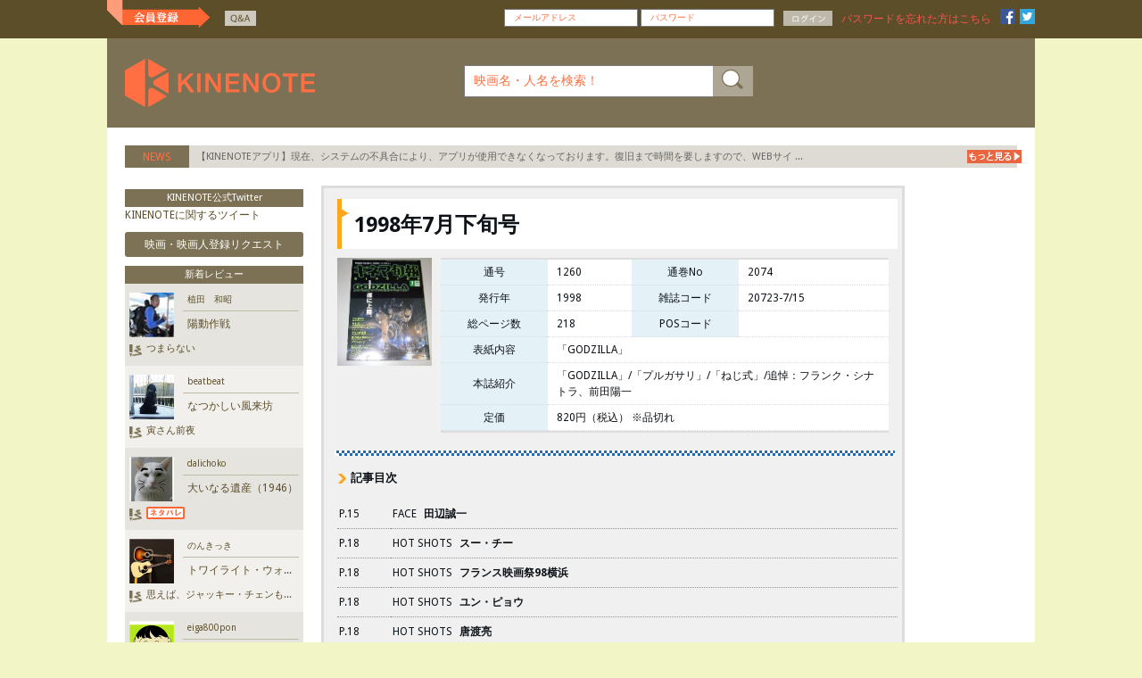

--- FILE ---
content_type: text/html; charset=utf-8
request_url: http://sp.kinenote.com/main/public/cinema/book.aspx?book_id=1244
body_size: 30917
content:



<!DOCTYPE html>
<html>
<head id="ctl00_ctl00_head_base" prefix="og: http://ogp.me/ns# fb: http://ogp.me/ns/fb# article: http://ogp.me/ns/article#"><meta http-equiv="X-UA-Compatible" content="IE=edge,chrome=1" /><title>
	1998年7月下旬号 - KINENOTE
</title><meta content="text/html; charset=utf-8" http-equiv="Content-Type" /><meta property="og:title" content="映画鑑賞記録サービス KINENOTE｜キネマ旬報社" /><meta property="og:type" content="website" /><meta name="twitter:card" content="summary" /><meta name="twitter:site" content="@KINENOTE" /><meta name="twitter:title" content="映画鑑賞記録サービス KINENOTE｜キネマ旬報社" /><meta name="twitter:description" content="キネマ旬報社が運営する映画鑑賞記録サービス。あなたの映画鑑賞記録を100点満点で評点しレビューを投稿出来る、とっても便利な映画ライフログツールです。" /><meta name="twitter:image" content="http://www.kinenote.com/main/images/kinenote_snslogo_white.png" /><meta name="twitter:creator" content="@KINENOTE" /><meta name="twitter:domain" content="www.kinenote.com" />
     <link rel="stylesheet" type="text/css" href="../../common/css/stylesheet.css" />
    
    <link rel="shortcut icon" href="../../common/img/icon/favicon.ico" />

    <script src="../../common/js/vendor/jquery-1.10.2.js" type="text/javascript"></script>
    <script src="../../js/reviewandwish.js" type="text/javascript"></script>
    <script src="../../common/js/vendor/jquery.easing.1.3.js" type="text/javascript"></script>
    <script src="../../common/js/vendor/jquery.ui.core.js" type="text/javascript"></script>
    <script src="../../common/js/vendor/jquery.ui.widget.js" type="text/javascript"></script>
    <script src="../../common/js/vendor/jquery.ui.accordion.js" type="text/javascript"></script>
    <script src="../../common/js/vendor/jquery.ui.tabs.js" type="text/javascript"></script>
    <script src="../../common/js/vendor/jquery.coda-slider-3.0.js" type="text/javascript"></script>
    <script src="../../common/js/vendor/jquery.poshytip.js" type="text/javascript"></script>
    <script src="../../common/js/vendor/jquery.ui.datepicker.js" type="text/javascript"></script>
	<script src="../../common/js/vendor/jquery.ui.datepicker2.js" type="text/javascript"></script>
	<script src="../../common/js/vendor/date.js" type="text/javascript"></script>
    <script src="../../common/js/vendor/jquery.mousewheel.js" type="text/javascript"></script>
    <script src="../../common/js/vendor/jquery.jscrollpane.js" type="text/javascript"></script>
    <script src="../../common/js/vendor/modernizr.custom.js" type="text/javascript"></script>
    <script src="../../common/js/vendor/jquery.bxslider.min.js" type="text/javascript"></script>
    <script src="../../common/js/vendor/jquery.bxslider.min2.js" type="text/javascript"></script>
     
    <script src="../../common/js/vendor/dropdowncontent.js" type="text/javascript"></script>
    <script src="../../common/js/vendor/jquery.reveal.js" type="text/javascript"></script>
    <script src="../../common/js/common.js" type="text/javascript"></script>
	<script src="../../common/js/vendor/key.js" type="text/javascript"></script>
    

<link rel="stylesheet" type="text/css" href="../../css/search.css" />



	<script type="text/javascript">
	
		var _gaq = _gaq || [];
		_gaq.push(['_setAccount', 'UA-26880062-1']);
		_gaq.push(['_trackPageview']);

		(function() {
			var ga = document.createElement('script'); ga.type = 'text/javascript'; ga.async = true;
			ga.src = ('https:' == document.location.protocol ? 'https://ssl' : 'http://www') + '.google-analytics.com/ga.js';
			var s = document.getElementsByTagName('script')[0]; s.parentNode.insertBefore(ga, s);
		})();
	
	</script>
</head>
<body style="position: relative;">
    <form name="aspnetForm" method="post" action="./book.aspx?book_id=1244" id="aspnetForm" class="aspForm">
<div>
<input type="hidden" name="__EVENTTARGET" id="__EVENTTARGET" value="" />
<input type="hidden" name="__EVENTARGUMENT" id="__EVENTARGUMENT" value="" />
<input type="hidden" name="__VIEWSTATE" id="__VIEWSTATE" value="/[base64]/nnIwJ5a+M5bGx55yMCeefs+W3neecjAnnpo/[base64]/5YWQ5bO255yMCeaylue4hOecjBUwAAnljJfmtbfpgZMJ6Z2S5qOu55yMCeWyqeaJi+ecjAnnp4vnlLDnnIwJ5a6u5Z+O55yMCeWxseW9ouecjAnnpo/[base64]/lsqHnnIwJ5L2Q6LOA55yMCemVt+W0juecjAnnhormnKznnIwJ5aSn5YiG55yMCeWuruW0juecjAzpub/[base64]/jgIzjga3jgZjlvI/[base64]/[base64]/jgrTjgrjjg6njgYxHT0RaSUxMQeOBq+eUn+OBvuOCjOWkieOCj+OBo+OBn+aXpWQCCQ9kFgYCAQ8WAh8DBQIyNmQCAw8WAh8DBRflt7vpoK3nibnpm4bjgIBHT0RaSUxMQWQCBQ8WAh8DBSzjgrPjgqTjg4TjgYzjgqbjg6/jgrXjga5VU0HniYhHT0RaSUxMQeOBoO+8gWQCCg9kFgYCAQ8WAh8DBQIyNmQCAw8WAh8DBRflt7vpoK3nibnpm4bjgIBHT0RaSUxMQWQCBQ8WAh8DBS/jg4/[base64]/[base64]/[base64]/[base64]/jgYRkAgUPFgIfAwUh5aSn5p6X5oGt5a2Q44CA44Kk44Oz44K/44OT44Ol44O8ZAIaD2QWBgIBDxYCHwMFAjY0ZAIDDxYCHwMFJ+S9nOWTgeeJuembhuOAgOmiqOOBruatjOOBjOiBtOOBjeOBn+OBhGQCBQ8WAh8DBSHoiqXlt53kv53lv5fjgIDjgqTjg7Pjgr/jg5Pjg6Xjg7xkAhsPZBYGAgEPFgIfAwUCNzFkAgMPFgIfAwUk6L+95oK844CA44OV44Op44Oz44Kv44O744K344OK44OI44OpZAIFDxYCHwNlZAIcD2QWBgIBDxYCHwMFAjcxZAIDDxYCHwMFJOi/veaCvOOAgOODleODqeODs+OCr+ODu+OCt+ODiuODiOODqWQCBQ8WAh8DZWQCHQ9kFgYCAQ8WAh8DBQI3NmQCAw8WAh8DBSHkvZzlk4Hnibnpm4bjgIDjgqLjg4rjgrnjgr/[base64]/[base64]/44OT44Ol44O8ZAIFDxYCHwMFGOOCouODiOODoOODu+OCqOOCtOODpOODs2QCJA9kFgYCAQ8WAh8DBQI5MGQCAw8WAh8DBSTjgrnjg5rjgrfjg6Pjg6vjg7vjgrvjg6zjgq/jgrfjg6fjg7NkAgUPFgIfAwUOWC3jg5XjgqHjgqTjg6tkAiUPZBYGAgEPFgIfAwUCOTJkAgMPFgIfAwUS44Kk44Oz44K/44OT44Ol44O8ZAIFDxYCHwMFDOWwj+ayouS7geW/[base64]/[base64]/[base64]/jg43jg5fjg4Hjg6Xjg7zjg7PjgIBpbuOAgOOBqeOBpOOBjeOBqeOBpOOBi+OCjGQCPA9kFgYCAQ8WAh8DBQI5OWQCAw8WAh8DBR1DT01JTkcgU09PTuOAkOaWsOS9nOe0ueS7i+OAkWQCBQ8WAh8DBQ/[base64]/[base64]/[base64]/jg7zjg6vjg4njg6zjg53jg7zjg4g5OGQCBQ8WAh8DBQRBU0lBZAJLD2QWBgIBDxYCHwMFAzEzOGQCAw8WAh8DBRrjg6/[base64]/[base64]/jgIFMRCZEVkQgR0FSREVOZAIFDxYCHwMFJ+ODn+OCt+OCp+ODq+ODu+ODqOODvOOCpOODs+OCv+ODk+ODpeODvGQCbw9kFgYCAQ8WAh8DBQMxODZkAgMPFgIfAwUVVklERU/jgIFMRCZEVkQgR0FSREVOZAIFDxYCHwMFGOWFrOmWi+S9nO+8huacquWFrOmWi+S9nGQCcA9kFgYCAQ8WAh8DBQMxODZkAgMPFgIfAwUVVklERU/jgIFMRCZEVkQgR0FSREVOZAIFDxYCHwMFGOOCouOCuOOCouOBruODlOODs+OCreODqmQCcQ9kFgYCAQ8WAh8DBQMxODZkAgMPFgIfAwUVVklERU/jgIFMRCZEVkQgR0FSREVOZAIFDxYCHwMFHu+8r++8tuOBk+OBoOOCj+OCiuODgeOCp+ODg+OCr2QCcg9kFgYCAQ8WAh8DBQMxODZkAgMPFgIfAwUVVklERU/[base64]/[base64]/bLTh1Cuzo=" />
</div>

<script type="text/javascript">
//<![CDATA[
var theForm = document.forms['aspnetForm'];
if (!theForm) {
    theForm = document.aspnetForm;
}
function __doPostBack(eventTarget, eventArgument) {
    if (!theForm.onsubmit || (theForm.onsubmit() != false)) {
        theForm.__EVENTTARGET.value = eventTarget;
        theForm.__EVENTARGUMENT.value = eventArgument;
        theForm.submit();
    }
}
//]]>
</script>


<script src="/main/WebResource.axd?d=QR_z7T8Dk5PlsP5MRsSH9uHDfK0n0EY3TWg4E926YB31MT_J4Mo413NnlEmSSh8AIPv1x6Jy8Wx0cqOgRCcQe4ARb4Y1&amp;t=637100518460000000" type="text/javascript"></script>


<script src="/main/ScriptResource.axd?d=teE_2arKj5QHp_XuDu_7QdIDcYVlEBgtTcyj5rWpB-89eNM1NEfjRvV1y4RfyRSLa_YwyJkxmnJts-WDG6c0hW-g8W4aqf8WTL5ST4K3n1jtYQ2N957sGLF5Q963nQgCkV0sHDK6sTu-W7C56u0_RzW-YjrUHg3TgfYJBQVFUFsl6KHc0&amp;t=ffffffff9a9577e8" type="text/javascript"></script>
<script type="text/javascript">
//<![CDATA[
if (typeof(Sys) === 'undefined') throw new Error('ASP.NET Ajax クライアント側フレームワークを読み込めませんでした。');
//]]>
</script>

<script src="/main/ScriptResource.axd?d=M_O218u34KsvqX4aPPU0XoGJTYftMvbvgokkA1lywF0Y7BBRbTsy-IX5FAPbLE0-CuMVgPby1-YZ1pFEZhMH1JOS0E72PUvLzlQt3i-BIGf7FE9KtoqvVQnu0ofFoDyHBilXNROTgy-FH0GVjzcZF0mK7TW11X9MAwVEq8UZD4_U6NYNO3vSYaJ7rtHF29YjwB8F7A2&amp;t=ffffffff9a9577e8" type="text/javascript"></script>
<div>

	<input type="hidden" name="__VIEWSTATEGENERATOR" id="__VIEWSTATEGENERATOR" value="4107B546" />
</div>
		<script type="text/javascript">
//<![CDATA[
Sys.WebForms.PageRequestManager._initialize('ctl00$ctl00$ScriptManager1', 'aspnetForm', [], [], [], 90, 'ctl00$ctl00');
//]]>
</script>

        <div id="login">
            
		<!--Login-->
		<div class="content">
			<span class="tooptip-icon floatL" title="" data-toggle="tooltip" href="javascript:void(0);"
				data-original-title="ui-icon-1501 (-10px -406px)"><a class="ui-icon-w109 ui-icon-1501 pT10 pL30 memberRegistration"
					href="../entry/"></a></span>
			<div class="search beforeLogin floatL">
				<ul>
					<li><a href="javascript:void(0);" class="MyFriendSearch">&nbsp;</a> </li>
					<li><a href="../contents/contact.aspx" class="btnQnA">Q&amp;A</a> </li>
					
				</ul>
			</div>
			<div class="loginForm">
				<div class="floatL">
					<input type="text" name="input_login_header" id="input_login_user_name" onclick="if(this.value==input_login_user_name_empty_text) this.value='';"
						onblur="if(this.value=='') this.value=input_login_user_name_empty_text;" class="field mT10" />
					
					<input type="text" class="field mT10" name="input_login_header" id="input_login_password"
						value="パスワード" onclick="this.value='';" onfocus="if (this.value == input_login_password_empty_text) {this.value = ''; setAttribute('type', 'password');}"
						onblur="if (this.value == '') {this.value = input_login_password_empty_text;setAttribute('type', 'text');}" />
					<input type="button" value="ログイン" class="btnSearch login" id="btn_login_on_header" />
				</div>
				<p class="forgot_pass">
					
					<a href="javascript:void(0);" id="common_show_box_redmind_password">パスワードを忘れた方はこちら</a></p>
				<div class="pT5 floatL">
					
					<a id="ctl00_ctl00_glogin_info_facebook" class="tooptip-icon floatL pT5 mR5 mL5" data-original-title="ui-icon-202 (-35px -35px)" title="facebookでログイン" data-toggle="tooltip" href="javascript:__doPostBack(&#39;ctl00$ctl00$glogin_info$facebook&#39;,&#39;&#39;)">
                    <span class="ui-icon-17 ui-icon-202"></span>
					</a>
					<a id="ctl00_ctl00_glogin_info_twitter" class="tooptip-icon floatL pT5" data-original-title="ui-icon-201 (-10px -35px)" title="twitterでログイン" data-toggle="tooltip" href="javascript:__doPostBack(&#39;ctl00$ctl00$glogin_info$twitter&#39;,&#39;&#39;)">
                    <span class="ui-icon-17 ui-icon-201"></span>
					</a>
					
				</div>
			</div>
		</div>
	
<!-- diaglog error -->

<div class="reveal-modal large" id="common_box_show_error">
	<div class="modal">
		<div class="modal__header">
			<h2>
				KINENOTE</h2>
			<a href="javascript:void(0);" class="modal__close"><span class="ui-icon-15 ui-icon-109">
			</span></a>
		</div>
		<div class="modal__content" style="text-align: center;">
			<label id="common_show_message_error" title="">
				メールアドレスの入力形式が誤っています。</label>
			<input type="button" value="戻る" class="button-oldOlive_L " id="Button1" onclick="javascript: $('.modal__close').click();" />
		</div>
	</div>
</div>
<script type="text/javascript">
	var input_login_user_name_empty_text = "メールアドレス";
	var input_login_password_empty_text = "パスワード";
	$("input[id='input_login_user_name']").val(input_login_user_name_empty_text);
	$("input[id='input_login_password']").val(input_login_password_empty_text);
	$("input[name='input_login_header']").keypress(function (event) {
		if (event.which == 13) {
			event.preventDefault();
			$("#btn_login_on_header").click();
			return false;
		}
	});
	String.prototype.endsWith = function (suffix) {
		return this.indexOf(suffix, this.length - suffix.length) !== -1;
	};
	$("#btn_login_on_header").click(function () {
		if ($.trim($("#input_login_user_name").val()) == "" || $.trim($("#input_login_password").val()) == "") {
			return false;
		}
		if ($.trim($("#input_login_user_name").val()) == input_login_user_name_empty_text || $.trim($("#input_login_password").val()) == input_login_password_empty_text) {
			return false;
		}
		var $that = $(this);
		if ($that.data("ajax") == true) {
			return false;
		}
		$.ajax({
			url: newReturnLocationpath() + "public/entry/onlogin.aspx",
			data: {
				user_name: $("#input_login_user_name").val(),
				password: $("#input_login_password").val()
			},
			dataType: "text",
			type: "GET",
			timeout: base_ajax_time_out,
			beforeSend: function (xhr) {
				$that.createIndicator().data("ajax", true); //2重送信回避のためdisableに
			},
			success: function (data, status, xhr) {
				if (data.toLowerCase().substring(0, 4) == "true") {
					if (window.location.href.endsWith("#")) {
						window.location.href = window.location.href.replaceAll("#", "");
					}
					else {
						var arr = window.location.href.split("#");
						if (arr.length > 1) {
							window.location.href = window.location.href.replaceAll("#" + arr[1], "");
						}
						else {
							window.location.href = window.location.href;
						}
					}
				}
				else {
					$("#common_show_message_error").html("ログインIDまたはパスワードが誤っています。");
					openBoxModal("#common_box_show_error");
				}
				$that.data("ajax", false)
						.find(".indicator").remove();
			},
			error: function (xhr, textStatus, errorThrown) {
				$that.data("ajax", false).find(".indicator").remove();
				if (textStatus === "timeout") {
					alert(base_ajax_time_out_message);
					return;
				}
				window.location.href = base_url_system_error;
			}
		});
		return false;
	});

	function common_header_do_logout(that) {
		var $that = $(this);
		if ($that.data("ajax") == true) {
			return false;
		}
		$.ajax({
			url: newReturnLocationpath() + "public/entry/onlogout.aspx",
			data: {},
			dataType: "text",
			type: "GET",
			timeout: base_ajax_time_out,
			beforeSend: function (xhr) {
				$that.data("ajax", true); //2重送信回避のためdisableに
			},
			success: function (data, status, xhr) {
				window.location.href = newReturnLocationpath() + "public/home/";
				$that.data("ajax", false);
			},
			error: function (xhr, textStatus, errorThrown) {
				$that.data("ajax", false);
				if (textStatus === "timeout") {
					alert(base_ajax_time_out_message);
					return;
				}
				window.location.href = base_url_system_error;
			}
		});
	}
</script>
<div id="PM020">
	<div id="common_box_search_friend" class="reveal-modal xlarge">
		

<div>
	<div class="modal__header"><h2 class="heading-bar primary fz14">友だち検索</h2><a href="javascript:void(0);" class="modal__close"><span class="ui-icon-15 ui-icon-109"></span></a></div>
	<div class="searchContent pB30">
		<table class="list_inner">
        	<tr>
            	<th><label>ニックネーム</label></th>
          		<td><input type="text" name="keywords" id="tb_nick_name" value="" /></td>
            </tr>
			<tr>
				  <th><label>本名</label></th>
				  <td><input type="text" name="keywords" id="tb_real_name" value="" /></td>
			</tr>
			<tr>
				<th><label>性別</label></th>
				<td>
					<input type="checkbox" name="keywords" id="male" value="" />&nbsp;男性&nbsp;&nbsp;&nbsp;&nbsp;
					<input type="checkbox" name="keywords" id="female" value="" />&nbsp;女性
				</td>
			</tr>
			<tr>
				<th><label>地域</label></th>
				<td>
					<select name="ctl00$ctl00$glogin_info$search_friend_uc$cbo_region" id="ctl00_ctl00_glogin_info_search_friend_uc_cbo_region" name="keywords">
	<option value="">－</option>
	<option value="北海道">北海道</option>
	<option value="青森県">青森県</option>
	<option value="岩手県">岩手県</option>
	<option value="秋田県">秋田県</option>
	<option value="宮城県">宮城県</option>
	<option value="山形県">山形県</option>
	<option value="福島県">福島県</option>
	<option value="茨城県">茨城県</option>
	<option value="栃木県">栃木県</option>
	<option value="群馬県">群馬県</option>
	<option value="埼玉県">埼玉県</option>
	<option value="千葉県">千葉県</option>
	<option value="東京都">東京都</option>
	<option value="神奈川県">神奈川県</option>
	<option value="新潟県">新潟県</option>
	<option value="富山県">富山県</option>
	<option value="石川県">石川県</option>
	<option value="福井県">福井県</option>
	<option value="山梨県">山梨県</option>
	<option value="長野県">長野県</option>
	<option value="岐阜県">岐阜県</option>
	<option value="静岡県">静岡県</option>
	<option value="愛知県">愛知県</option>
	<option value="三重県">三重県</option>
	<option value="滋賀県">滋賀県</option>
	<option value="京都府">京都府</option>
	<option value="大阪府">大阪府</option>
	<option value="兵庫県">兵庫県</option>
	<option value="奈良県">奈良県</option>
	<option value="和歌山県">和歌山県</option>
	<option value="鳥取県">鳥取県</option>
	<option value="島根県">島根県</option>
	<option value="岡山県">岡山県</option>
	<option value="広島県">広島県</option>
	<option value="山口県">山口県</option>
	<option value="徳島県">徳島県</option>
	<option value="香川県">香川県</option>
	<option value="愛媛県">愛媛県</option>
	<option value="高知県">高知県</option>
	<option value="福岡県">福岡県</option>
	<option value="佐賀県">佐賀県</option>
	<option value="長崎県">長崎県</option>
	<option value="熊本県">熊本県</option>
	<option value="大分県">大分県</option>
	<option value="宮崎県">宮崎県</option>
	<option value="鹿児島県">鹿児島県</option>
	<option value="沖縄県">沖縄県</option>

</select>
				</td>
			</tr>
			<tr>
				<th><label>年齢</label></th>
				<td><input type="text" name="keywords" id="tb_age" value="" maxlength="3" /></td>
			</tr>
			<tr>
				<th><label>メールアドレス</label></th>
				<td><input type="text" name="keywords" id="tb_email" value="" /></td>
			</tr>
		</table>
		<p class="taC mT20">
			※各情報を公開しているユーザーの方のみ検索可能です。
		</p>
		<div class="taC mT20 pL50">
			<input type="button" class="btn_medium_oldOlive white fz17 taC button mL30" id="btn_search_box_search_friend" value="検索" />
		</div>
	</div>
</div>

<script type="text/javascript">
	$("#btn_close_box_search_friend").click(function () {
		$('.modal__close').click();
	});
	
	$("div#common_box_search_friend input,select").keyup(function (e) {
		if (e.keyCode == 13) {
			var $that = $('div#common_box_search_friend');
			$that.data("page_index", 1);
			$that.data("sort", 0);
			$("#ul_show_result_search_friend > div > div").html("");
			$that.postDataToSearchFriend(false);
		}
	});
	
	$("#tb_age").keydown(function (e) {
		if (e.shiftKey || e.ctrlKey || e.altKey) {		// if shift, ctrl or alt keys held down 
			e.preventDefault(); 						// Prevent character input 
		} else {
			var n = e.keyCode;
			if (!((n == 8)							// backspace 
					|| (n == 46)					// delete 
					|| (n >= 35 && n <= 40)			// arrow keys/home/end 
					|| (n >= 48 && n <= 57)			// numbers on keyboard 
					|| (n >= 96 && n <= 105)))		// number on keypad 
			{
				e.preventDefault(); 				// Prevent character input 
			}
		}
	});
	
	function clearSearchFriend() {
		$('#male').removeProp('checked');
		$('#female').removeProp('checked');
		$('#ctl00_ctl00_glogin_info_search_friend_uc_cbo_region').val('');
	}
	
	//$('#male').click(function () {
	//	if ($(this).is(":checked")) {
	//		$('#female').attr("checked", false);
	//	}
	//});

	//$('#female').click(function () {
	//	if ($(this).is(":checked")) {
	//		$('#male').attr("checked", false);
	//	}
	//});

	$.fn.extend({
		createFriendAjaxIndicator: function () {
			var img = $(this);
			var indicator = $("<span>").addClass("indicator").css({
				width: img.width(),
				height: img.height(),
				backgroundColor: "#ffffff",
				opacity: 0.3,
				display: "block",
				position: "absolute",
				top: 0,
				left: 0
			}).append($("<img>", {
				src: "../../images/indicator.white.gif"
			}).css({
				position: "absolute",
				top: img.height() / 2 - 8,
				left: img.width() / 2 - 8
			}));
			return $(this).append(indicator);
		},
		postDataToSearchFriend: function (isAutoLoad) {
			var $that = $(this);
			if ($that.data("ajax") == true) {
				return;
			}
			
			var age = $('#tb_age').val();
			var nickname = $('#tb_nick_name').val();
			var realname = $('#tb_real_name').val();
			var region = $('#ctl00_ctl00_glogin_info_search_friend_uc_cbo_region').val();
			var email = $('#tb_email').val();
			var gender = "";
			if ($('#male').is(":checked")) {
				gender = "男性";
			} else if ($('#female').is(":checked")) {
				gender = "女性";
			}
			if ($('#male').is(":checked") && $('#female').is(":checked")) {
				gender = "All";
			}
			var data = "{'page': " + $that.data("page_index") + ", 'sort': " + $that.data("sort")
						+ ", 'nickname': '" + nickname + "', 'realname': '" + realname
						+ "', 'region': '" + region + "', 'age': '" + $('#tb_age').val() + "', 'gender': '"
						+ gender + "', 'email': '" + $('#tb_email').val() + "'}";
			
			$.ajax({
				url: "../../public/search/search_friend.aspx/GetData",
				data: data,
				type: "POST",
				contentType: "application/json; charset=utf-8",
				dataType: "json",
				timeout: base_ajax_time_out,
				beforeSend: function (xhr) {
					$that.createFriendAjaxIndicator().data("ajax", true);
				},
				success: function (data, status, xhr) {
					if (data.d != null) {
						$("#ul_show_result_search_friend").next().val($that.data("page_index"));
						if (isAutoLoad == false) {
							if (age == "" && nickname == "" && realname == "" && region == "" && gender == "" && email == "") {
								//var api = $('.pm021_ul_show_result_search_friend').data('jsp');
								//api.destroy();
								var message = "<li>一つ以上の項目を入力してください。</li>";
								$("#ul_show_result_search_friend").removeClass("block-Scroll");
								$("#ul_show_result_search_friend").css("height", "38px");
								$("#ul_show_result_search_friend").css("text-align", "center");
								$("#ul_show_result_search_friend").html(message);
								//var a = $("#ul_show_result_search_friend > div > div");
							} else if (data.d.html.length == 0) {
								//var api = $('.pm021_ul_show_result_search_friend').data('jsp');
								//api.destroy();
								var message = "<li>該当するユーザーはありません。</li>";
								$("#ul_show_result_search_friend").removeClass("block-Scroll");
								$("#ul_show_result_search_friend").css("height", "35px");
								$("#ul_show_result_search_friend").css("text-align", "center");
								$("#ul_show_result_search_friend").html(message);
								//var a = $("#ul_show_result_search_friend > div > div");
							} else if (data.d.count > 50) {
								//var api = $('.pm021_ul_show_result_search_friend').data('jsp');
								//api.destroy();
								var message = "<li>検索結果が多数あります　検索条件を追加してください。</li>";
								$("#ul_show_result_search_friend").removeClass("block-Scroll");
								$("#ul_show_result_search_friend").css("height", "38px");
								$("#ul_show_result_search_friend").css("text-align", "center");
								$("#ul_show_result_search_friend").html(message);
								//var a = $("#ul_show_result_search_friend > div > div");
							} else {
								var api = $('.pm021_ul_show_result_search_friend').data('jsp');
								api.destroy();
								$("#ul_show_result_search_friend").addClass("block-Scroll");
								$("#ul_show_result_search_friend").css("height", "");
								$("#ul_show_result_search_friend").css("text-align", "");
								if ($("#ul_show_result_search_friend > div > div").length > 0) {
									$("#ul_show_result_search_friend > div > div").html(data.d.html);
								} else {
									$("#ul_show_result_search_friend").html(data.d.html);
								}
								$("#span_show_count_search_friend").html("(" + data.d.count + " 件)");
							}
							$('.modal__close').click();
							openBoxModal("#common_box_result_search_friend");
						} else {
							$("#ul_show_result_search_friend > div > div").append(data.d.html);
							//$("#span_show_count_search_friend").html("(" + data.d.count + " 件)");
						}
						if (data.d.html.length > 0) {
							UpdateSearchFriendJScrollPane();
						}
					} else {
						$("#common_show_message_error").html("画面情報の有効期限がきれた可能性があります。");
						$('.modal__close').click();
						openBoxModal("#common_box_show_error");
					}
					$that.data("ajax", false);
					$that.find(".indicator").remove();
				},
				error: function (xhr) {
					$that.data("ajax", false).find(".indicator").remove();
					if (textStatus == "timeout") {
						alert(base_ajax_time_out_message);
						return;
					}
					window.location.href = base_url_system_error;
				}
			});
		}
	});

	$("#btn_search_box_search_friend").click(function () {
		var $that = $('div#common_box_search_friend');
		$that.data("page_index", 1);
		$that.data("sort", 0);
		$("#ul_show_result_search_friend > div > div").html("");
		$that.postDataToSearchFriend(false);
	});

	function UpdateSearchFriendJScrollPane() {
		$('.pm021_ul_show_result_search_friend').jScrollPane({
			showArrows: true,
			verticalDragMinHeight: 40,
			verticalDragMaxHeight: 40,
			horizontalDragMinWidth: 23,
			horizontalDragMaxWidth: 23
		}).bind('jsp-scroll-y', function (event, scrollPositionY, isAtTop, isAtBottom) {
			$(this).trigger('scroll');
			var $that = $(this);
			var api = $that.data('jsp');
			if (($that.outerHeight() + scrollPositionY) >= (api.getContentHeight() - base_height_auto_load)) {
				$that.data("sort", 0);
				var current_page_index = parseInt($that.next().val());
				$that.data("page_index", current_page_index + 1);
				$that.postDataToSearchFriend(true);
			}
		});
	}
</script>
	</div>
	<!--Begin dialog renew-->
	<!--Begin dialog renew-->
	<div id="dialogremind" class="reveal-modal" style="width: 754px; margin-left: -20%;">
		<div class="modal resetPass">
			<div class="modal__header">
				<h2 class="heading-bar primary fz14 taC">
					パスワード再設定</h2>
				<a href="Javascript:void(0);" class="modal__close"><span class="ui-icon-15 ui-icon-109">
				</span></a>
			</div>
			<div class="modal__content">
				<div class="forgotPassContent">
					<p class="pB30 taC">
						メールアドレスをご入力ください。<br />
						入力されたメールアドレス宛にパスワードの再設定のお知らせメールが送信されます。</p>
					<fieldset class="mL50">
						<label>
							メールアドレス<img src="../../images/require.png" alt="必須" /></label>
						<input name="ctl00$ctl00$glogin_info$email" type="text" id="email" />
					</fieldset>
					<div id="err_cont" class="taC" style="display: none;">
						<span style="color: Red">メールアドレスの入力形式が誤っています</span>
					</div>
					<div class="taC mT30">
						<button type="button" class="btn_medium_oldOlive white fz17 mB20 taC button" id="showbox_remindemail">
							送信</button>
					</div>
				</div>
			</div>
		</div>
	</div>
	<div id="showreview" class="reveal-modal" style="width: 754px; margin-left: -20%;">
		<div class="modal resetPass">
			<div class="modal__header">
				<h2 class="heading-bar primary fz14 taC">
					パスワード再設定</h2>
				<a href="Javascript:void(0);" class="modal__close"><span class="ui-icon-15 ui-icon-109">
				</span></a>
			</div>
			<div class="modal__content">
				<div class="forgotPassContent">
					<p class="pB10 taC">
						パスワードを再設定いただくためのお知らせメールをお送りしております。</p>
					<p class="taC">
						メールをご覧いただきましてパスワードの再設定を行ってください。<br />
						本設定は72時間以内にお願い致します。</p>
					<div class="taC mT30">
						<button id="btnCloseTop_remindemailentry" type="button" class="btn_medium_oldOlive white fz17 mB20 taC button">
							TOPへ戻る</button>
					</div>
				</div>
			</div>
		</div>
	</div>
	<div id="light_box_sys_error" class="reveal-modal lightbox780 PM061 error" style="padding: 0;
		width: 754px; margin-left: -20%;">
		<div class="modal contact_input">
			<div class="modal__header">
				<h2 class="heading-bar primary fz14 mB10">
					KINENOTE</h2>
				<a href="Javascript:void(0);" class="modal__close"><span class="ui-icon-15 ui-icon-109">
				</span></a>
			</div>
			<div class="modal__content">
				<div class="form_inner">
					<p class="warning">
					</p>
					<p class="process">
						<button type="button" class="btn_medium_oldOlive white fz12 taC pT10 pB10 w150 bor_none"
							id="close_sys_error" name="process">
							戻る</button></p>
					<!--/ class form_inner-->
				</div>
			</div>
			<!--/ class contact_input-->
		</div>
		<!--/ class contact-->
	</div>
</div>
<div class="PM021">
	<div id="common_box_result_search_friend" class="reveal-modal xlarge">
		<div class="modal">
			<div class="modal__header">
				<h2 class="heading-bar primary fz14 taCenter">
					友だち検索結果 <span id="span_show_count_search_friend"></span>
				</h2>
				<a href="Javascript:void(0);" class="modal__close"><span class="ui-icon-15 ui-icon-109">
				</span></a>
			</div>
			<div class="list_pm021">
				<div id="movie">
					<div id="movie-review">
						<div class="cont-review">
							<ul class="block-Scroll scroll-pane pm021_ul_show_result_search_friend" id="ul_show_result_search_friend">
							</ul>
							<input type="hidden" value="1" />
						</div>
					</div>
				</div>
				<p class="taC mT15">
					<a class="btn_medium_oldOlive white fz12  mB20 taC w92" href="" onclick="javascript:$('.modal__close').click(); return false;">
						戻る </a>
				</p>
			</div>
		</div>
	</div>
</div>
<!-- ad -->
<script type="text/javascript" src="http://sh.adingo.jp/?G=1000008434&guid=ON"></script>
<!-- search friend -->
<script type="text/javascript">
	var search_friend_empty_text = "友だち検索";
	$(".MyFriendSearch").click(function (event) {
		$("#tb_nick_name").focus();
		clearSearchFriend();
		openBoxModal("#common_box_search_friend");
		$("#PM020").find("input[name='keywords']").val("");
	});

	$("#PM020").find("input[name='keywords']").keypress(function (event) {
		if (event.which == 13) {
			return false;
		}
	});
</script>
<script type="text/javascript">
	$(function () {

		// Call Single
		$("#common_show_box_redmind_password").click(function (e) {
			e.preventDefault();
			ShowHideErr(false, ''); //hide tag div error content
			$("#email").val('');
			openBoxModal("#dialogremind");
		});


		//Tientx - Modify show lightbox remid password
		$("#email").keypress(function (event) {
			if (event.which == 13) {
				event.preventDefault();
				$("#showbox_remindemail").click();
				return false;
			}
		});

		//sending request to server by ajax
		$("#showbox_remindemail").click(function () {

			var email = $("#email").val();

			var data = "{'email': '" + email + "'}";
			$.ajax({
				url: newReturnLocationpath() + 'public/entry/index.aspx/FirstPostData',
				type: 'post',
				contentType: "application/json; charset=utf-8",
				dataType: 'json',
				data: data,
				async: true,
				cache: false,
				timeout: base_ajax_time_out,
				success: function (data) {
					var arr = (data.d).split("#");
					if (arr[0] == '1') {
						//$("#dialogremind").find(".modal__close").click();
						CloseLightBox($("#dialogremind"));
						openBoxModal("#showreview");
						//$("#dialogremind").hide();

					}
					// Error
					else {
						if (arr[0] == '2') {
							$("#light_box_sys_error .warning").html(arr[1]);
							CloseLightBox($("#dialogremind"));
							openBoxModal("#light_box_sys_error");
						} else {
							CloseLightBox($("#dialogremind"));
							ShowHideErr(true, arr[1]); //hide tag div error content
							window.location.href = base_url_system_error;
							//$("#<= msg_error.ClientID ").val(data.d);
							//$("#dialog-error").dialog("open");
						}
					}
				},
				error: function (xhr, textStatus, errorThrown) {
					if (textStatus === "timeout") {
						alert(base_ajax_time_out_message);
						return;
					}
					window.location.href = base_url_system_error;
				}
			});
		});


		// topbutton clicked
		$("#btnCloseTop_remindemailentry").click(function () {

			ShowHideErr(false, ''); //hide tag div error content
			CloseLightBox($("#showreview"));
			window.location.href = '../home/index.aspx';
		});

		function CloseLightBox(lighbox_selector) {
			$(lighbox_selector).find(".modal__close").click();
		}

		$("#close_sys_error").click(function () {
			CloseLightBox($("#light_box_sys_error"));
		});

		//show hide error message on remind email form
		function ShowHideErr(is_show, err_cont) {
			if (is_show) {
				$("#dialogremind").find("#err_cont").find("span").html(err_cont);
				$("#dialogremind").find("#err_cont").show(); //hide tag div error content
			} else {
				$("#dialogremind").find("#err_cont").find("span").html('');
				$("#dialogremind").find("#err_cont").css("display", "none"); //hide tag div error content
			}
		}


	});
    
</script>
<script type="text/javascript">

	function check_email(val) {
		if (!val.match(/\S+@\S+\.\S+/)) {
			// do something
			return false;
		}
		if (val.indexOf(' ') != -1 || val.indexOf('..') != -1) {
			// do something
			return false;
		}
		return true;
	}
	function createAjaxIndicator($that) {
		var img = $that.parents(".mB10");
		var indicator = $("<span>").addClass("indicator").css({
			width: img.width(),
			height: img.height(),
			backgroundColor: "#ffffff",
			opacity: 0.3,
			display: "block",
			top: 160,
			left: 0,
			position: "absolute"
		}).append($("<img>", {
			src: newReturnLocationpath() + "images/indicator.white.gif"
		}).css({
			top: img.height() / 2 - 8,
			left: img.width() / 2 - 8,
			position: "absolute"
		}));
		return img.append(indicator);
	}


</script>

        </div>
        <div id="wapper">
			
            
            



            

<div id="header">
	<h1 id="ctl00_ctl00_gheader_h1_header" class="headerText"></h1>
	<div class="clearfix">
		<div class="logo">
			<a href="../home/"><img src="../../common/img/logo/kinenote_logo.png" alt="" /></a> 
		</div>
		<div class="search">
			<span id="search_back">
				<input type="text" id="intput_search_header" name="intput_search_header" value="" onfocus="if (this.value == search_all_empty_text) {this.value = '';}" onblur="if (this.value == '') {this.value = search_all_empty_text;}" />
			</span>
			<a href="javascript:void(0);" class="icon-search" id="btn_search_header">
			</a>
    	</div>
		
            
            <!--<div id="owabi_banner"><a href="http://bit.ly/1kpwePp" target="_blank"><img src="/main/images/owabi_banner.jpg" alt="KINENOTEからのお詫び"></a></div>-->
            
	</div>
	
</div>

			<div class="reveal-modal xlarge" id="common_header_show_box_key">
					<div class="modal">
						<div class="modal__header">
							<h2 class="heading-bar primary fz14" id="aspnetForm-title">最新公開映画評点ランキング</h2>
							<a class="modal__close" href="javascript:void(0);">
								<span class="ui-icon-15 ui-icon-109"></span>
							</a>
							<p style="text-align:center;"><img  src="" alt="最新公開映画評点ランキング" id="aspnetForm-img" /></p>
						</div>
					</div>
			</div>

<!-- search movie and search person -->
<script type="text/javascript">
	var search_all_empty_text = "映画名・人名を検索！";
	var string_input_error = "　、。，．・：；？！゛゜´｀¨＾￣＿ヽ〇ー―‐／＼～∥｜…‥‘’“”（）〔〕［］｛｝〈〉《》「」『』【】＋－±×÷＝≠＜＞≦≧∞∴♂♀°′″℃￥＄￠￡％＃＆＊＠§☆★○●◎◇◆□■△▲▽▼※〒→←↑↓〓∈∋⊆⊇⊂⊃∪∩∧∨￢⇒⇔∠⊥⌒∂∇≡≒≪≫√∽∝∵∫∬‰♯♭♪†‡¶◯─│┌┐└├┬┤┴┼━┃┏┓┛┗┣┳┫┻╋┠┯┨┷┿┝┰┥┸╂｡｢｣ ､･〝〟()@\\?*!\"#$%&'=~,.[];:^-/_+";
	$("input[name='intput_search_header']").val(search_all_empty_text);
	$("input[name='intput_search_header']").keypress(function (event) {
		if (event.which == 13) {
			event.preventDefault();
			$("#btn_search_header").click();
			return false;
		}
	});
	$("input[name='intput_search_header']").keyup(function (event) {
		//		var str = this.value;
		//		for (var i = 0; i < str.length; i++) {
		//			if (string_input_error.indexOf(str[i]) != -1) {
		//				this.value = this.value.replaceAll(str[i], "");
		//			}
		//		}
		if (string_input_error.indexOf(this.value[0]) != -1) {
			this.value = this.value.replaceAll(this.value[0], "");
		}
	});

	$("#btn_search_header").click(function () {
		$that = $(this);
		if ($.trim($("#intput_search_header").val()) == "" || $.trim($("#intput_search_header").val()) == search_all_empty_text) {
			return;
		}
		var inpurt_search = encodeURIComponent($("#intput_search_header").val());
		window.location.href = newReturnLocationpath() + "public/cinema/search_result.aspx?key_search=" + inpurt_search;
	});

	$.fn.extend({
		createAjaxIndicator: function (height_add) {
			var img = $(this);
			var indicator = $("<span>").addClass("indicator").css({
				width: img.width(),
				height: img.height(),
				backgroundColor: "#ffffff",
				opacity: 0.3,
				display: "block",
				position: "absolute",
				top: 0,
				left: 0
			}).append($("<img>", {
				src: newReturnLocationpath() + "images/indicator.white.gif"
			}).css({
				position: "absolute",
				top: img.height() / 2 - 8,
				left: img.width() / 2 - 8
			}));
			return $(this).append(indicator);
		}
	});
</script>


            
	

            <div id="container">
                
	
<div id="news">
	<span class="title">NEWS</span>
	<div class="news-article" id="news_show_first_content">
		
	</div>
	
	<a href="javascript:void(0);" id="showCmsInfo" onclick="javascript:do_show_box_news(this);return false;">
		<img src="../../common/img/more.png" alt="" class="more" /></a>
</div>
<!-- content lighBox-->

<div id="notive_M011" class="reveal-modal medium" style="left: 30%!important">
	<div class="modal">
		<div class="modal__header"><h2>お知らせ</h2> <a href="javascript:void(0);" class="modal__close"><span class="ui-icon-15 ui-icon-109"></span></a></div>
			<div id="div_show_list_news_in_box" class="modal__content noticeContent pB30 scroll-panel block-Scroll" style="height:400px">
			</div>
	</div>
</div>


<script type="text/javascript">
	function do_show_box_news(that) {
		openBoxModal("#notive_M011");
	}

//	$(document).ready(function () {
		var data = "";
		loading_ajax_get("../../contents/view_parts/news.ashx", data,
			function () {
			},
			function (data) {
				var obj = jQuery.parseJSON(data)
				$("#news_show_first_content").html(obj.html);
//				$('#slider_news').bxSlider({
//					controls: false,
//					pager: false,
//					slideWidth: 870,
//					speed: 40000,
//					ticker: true
//				});
				$("#div_show_list_news_in_box").html(obj.html_box);
				scrollerElement(".noticeContent");
			}
		);
//	});
</script>

	<div id="all_Content">
		<!-- Left side -->
		<div id="leftSide">
			
<!--
<div class="tw_widget_newcinema">
<p>新作登録のお知らせ</p>
<a class="twitter-timeline" href="https://twitter.com/hashtag/%E6%96%B0%E4%BD%9C%E7%99%BB%E9%8C%B2%2Bfrom%3AKINENOTE" data-widget-id="732833166990409728" height="240" lang="ja" data-chrome="noheader nofooter">新作登録のお知らせ</a>
<script>!function(d,s,id){var js,fjs=d.getElementsByTagName(s)[0],p=/^http:/.test(d.location)?'http':'https';if(!d.getElementById(id)){js=d.createElement(s);js.id=id;js.src=p+"://platform.twitter.com/widgets.js";fjs.parentNode.insertBefore(js,fjs);}}(document,"script","twitter-wjs");</script>
</div>
-->
<div class="tw_widget_kinenote">
<p>KINENOTE公式Twitter</p>
<a class="twitter-timeline"  href="https://twitter.com/search?q=%23kinenote%20OR%20%23%E3%82%AD%E3%83%8D%E3%83%8E%E3%83%BC%E3%83%88%20OR%20from%3AKINENOTE%20lang%3Aja" charset="utf-8" data-widget-id="671892910170767360" height="350" lang="ja" data-chrome="noheader nofooter">KINENOTEに関するツイート</a>
            <script>!function(d,s,id){var js,fjs=d.getElementsByTagName(s)[0],p=/^http:/.test(d.location)?'http':'https';if(!d.getElementById(id)){js=d.createElement(s);js.id=id;js.src=p+"://platform.twitter.com/widgets.js";fjs.parentNode.insertBefore(js,fjs);}}(document,"script","twitter-wjs");</script>
</div>


<p class="LbuttonLink"><a href="https://fs221.xbit.jp/t337/form2/">映画・映画人登録リクエスト</a></p>
<!-- Revew timeline -->
<div class="block mT10 w200" style="display: none;">
	<div class="title2">新着レビュー</div>
	<ul class="timeline" id="show_review_timeline">
	</ul>
	
</div>

<div id="show_top_search_ranking">
</div>

<div id="bannerAdv" class="mT20" style="display: none;">
	<ul>
		
		<li>
			<!-- Fluct ユニット名「KINENOTE：200×200_右上」 -->
			
			
			
			<!-- Fluct グループ名「KINENOTE：ALL」 -->
			<script type="text/javascript" src="http://sh.adingo.jp/?G=1000008434&guid=ON"></script>

			<!-- Fluct ユニット名「KINENOTE：200×200_右上」 -->
			<script type="text/javascript">
			//<![CDATA[
				if (typeof (adingoFluct) != "undefined") adingoFluct.showAd('1000011785');
			//]]>
			</script>
		</li>
	</ul>
</div>

<div id="show_kinenote_data" style="display: none;">
	
</div>

<span class="indicator" style="width: 200px; height: 30px; background-color: rgb(255, 255, 255); opacity: 0.3; position: relative; left: 0px; top: 0px; display: block;">
	<img src="../../images/indicator.white.gif" style="position: absolute; top: 10px; left: 92px;">
</span>

<script type="text/javascript">
	//	$(document).ready(function () {
	var data = "";
	loading_ajax_get("../../contents/view_parts/left_menu/top3_ranking.ashx", data,
		function () {

		},
		function (data) {
			$("#slider_top_3_ranking").html(data);
			$('#slider_top_3_ranking').parents("div.bg_lightSmoke").show();
			//				$('#slider_top_3_ranking').codaSlider({
			//					autoSlide: true,
			//					autoSlideInterval: 5000
			//				});

			var top3Slider = $('#slider_top_3_ranking').bxSlider({
				auto: true,
				controls: true,
				pager: false,
				pause: 5000
			});

			var obj = $('#slider_top_3_ranking').parent(".bx-viewport").next().find(".bx-next");
			obj.on('mouseenter', function () { top3Slider.stopAuto(); })
			obj.on('mouseleave', function () { top3Slider.startAuto(); });
		}
	);

	loading_ajax_get("../../contents/view_parts/left_menu/review_time_line.ashx", data,
		function () { },
		function (data) {
			$("#show_review_timeline").html(data);
			$("#show_review_timeline").parents("div.block").show();
		}
	);

	loading_ajax("../../contents/view_parts/UCRequest.aspx/get_data_html_top_search_ranking", data,
		function () {

		},
		function (data) {
			$("#show_top_search_ranking").html(data.d.html);
			$('#movie-scroller').bxSlider({
				mode: 'vertical',
				auto: true,
				pager: false,
				controls: false,
				minSlides: 5,
				maxSlides: 5,
				speed: 2000,
				pause: 8000
			});

			$('#movie-people-scroller').bxSlider({
				mode: 'vertical',
				auto: true,
				pager: false,
				controls: false,
				minSlides: 5,
				maxSlides: 5,
				speed: 2000,
				pause: 8000
			});
		}
	);

	loading_ajax_get("../../contents/view_parts/left_menu/avd_banner_left.ashx", data,
		function () {

		},
		function (data) {
			$("#bannerAdv").find("ul").prepend(data);
			$("#bannerAdv").show();
		}
	);

	loading_ajax_get("../../contents/view_parts/left_menu/kinenote_data.ashx", data,
		function () {

		},
		function (data) {
			$("#show_kinenote_data").append(data);
			$("#show_kinenote_data").show();
		}
	);
	$("#show_kinenote_data").next().remove();
	//	});
</script>


<div id="info_list_like" class="reveal-modal medium">
	<div class="modal">
		<div class="modal__header">
			<h2 class="heading-bar primary fz14">フォロワー
			</h2>
			<a href="javascript:void(0)" class="modal__close"><span class="ui-icon-15 ui-icon-109"></span></a>
		</div>
		<div class="modal__content " style="padding: 10px 0px 10px 10px">
			<div class=" scroll-panel" id="divScroll" style="max-height: 200px">
				<ul class="member_list_info">
				</ul>
			</div>
		</div>
	</div>
</div>
<script type="text/javascript">
	function UpdateJScrollPaneShowStekine() {
		$('#divScroll').jScrollPane({
			autoReinitialise: true,
			showArrows: true
		}).bind('jsp-scroll-y', function (event, scrollPositionY, isAtTop, isAtBottom) {
			$(this).trigger('scroll');
			$that = $(this);
			var api = $that.data('jsp');
			if (($that.outerHeight() + scrollPositionY) >= (api.getContentHeight() - base_height_auto_load)) {
				var obj = $(".member_list_info");
				obj.GetData(obj.data("stekine"),
					obj.data("type"),
					obj.data("page"),
					obj.data("member_to_cd"));
			}
		});;
	}
	function GetDataMember(obj, _stekine, _type, _page, _member_to_cd) {
		if ($(obj).text() * 1 <= 0)
			return;
		var $that = $(".member_list_info");
		$that.data("stekine", _stekine);
		$that.data("type", _type);
		$that.data("page", _page);
		$that.data("is_stop", false);
		$that.data("member_to_cd", _member_to_cd);
		$that.GetData(_stekine, _type, _page, _member_to_cd);
	}

	$.fn.extend({
		GetData: function (_stekine, _type, _page, _member_to_cd) {
			var $that = $(this);
			if ($that.data("ajax") == true || $that.data("is_stop") == true) {
				return;
			}
			if (_type == 1) { }
			var _dataPost = "{'stekine': '" + _stekine +
						"', 'type': " + _type +
						", 'page': " + _page +
						 ", 'disp_line_count': 20," +
						 " 'member_to_cd':'" + _member_to_cd + "'}";

			loading_ajax("../../public/cinema/onsearch.aspx/GetData", _dataPost,
				function () {
					if ($that.data("page") * 1 <= 1) {
						$that.empty();
					}
					$that.data("ajax", true); //2重送信回避のためdisableに
					$("#divScroll").createAjaxIndicatorForLoadStekine();
				},
				function (data) {
					var _index = 1;
					if (data.d != "") {

						try {
							$.each(data.d, function (i, val) {
								_index++;
								$that.append("<li><a href=" + '/main/public/profile/' + "?member_cd=" + val.member_cd + ">" + val.member_display_name + "</a></li>");
							});
							// Xử lý phần hiển thị nếu data it hơn 200px
							if ($that.height() >= 200) {
								$('#divScroll').addClass("block-Scroll");
								UpdateJScrollPaneShowStekine();
								if ($that.data("page") * 1 <= 1) {
									$('#divScroll').data('jsp').scrollToY(0);
								}
							} else {
								$('#divScroll').removeClass("block-Scroll");
								if ($('#divScroll').children().hasClass("jspContainer")) {
									$('#divScroll').children(".jspContainer").css({ height: $that.height() });
								}
							}
						} catch (e) {

						}

						if ($that.data("page") * 1 <= 1) {
							openBoxModal("#info_list_like");
						}
						$that.data("page", _page * 1 + 1);
					}
					$that.data("is_stop", (_index < 20));
					$("#divScroll").find(".indicator").remove();
					$that.data("ajax", false);
				},
				function () {
					$that.data("ajax", false);
					$("#divScroll").find(".indicator").remove();
				}
				);
		},
		createAjaxIndicatorForLoadStekine: function () {
			var img = $(this);
			img.css({ position: 'relative' });
			var indicator = $("<span>").addClass("indicator").css({
				width: img.width(),
				height: img.height(),
				backgroundColor: "#ffffff",
				opacity: 0.3,
				display: "inline",
			}).append($("<img>", {
				src: "../../images/indicator.white.gif"
			}).css({
				position: "absolute",
				top: img.height() / 2 - 8,
				left: img.width() / 2 - 8
			}));
			return $(this).append(indicator);
		},
	});

</script>


		</div>
		<!-- Right Content -->
		<div id="rightContent">
			
<div class="search_detail book">
    
<div class="book_title clearfix">
	<img class="arrow" src="../../images/list_side_arrow02.png" />
	<h2>1998年7月下旬号</h2>
</div>
<div class="book_detail clearfix">
	<div class="pict">
        <img id="ctl00_ctl00_container_include_container_include_book_Book_Image" src="http://www.kinenote.com/main/images/magazines/z1260.jpg" style="width:116px;border-width:0px;" />
    </div>
	<div class="about">
		<table>
			<tr>
				<th>通号</th>
				<td>1260</td>
				<th>通巻No</th>
				<td>2074</th>
			</tr>
			<tr>
				<th>発行年</th>
				<td>1998</td>
				<th>雑誌コード</th>
				<td>20723-7/15</th>
			</tr>
			<tr>
				<th>総ページ数</th>
				<td>218</td>
				<th>POSコード</th>
				<td></td>
			</tr>
			<tr>
				<th>表紙内容</th>
				<td colspan="3">「GODZILLA」</td>
			</tr>
			<tr>
				<th>本誌紹介</th>
				<td colspan="3">「GODZILLA」/「プルガサリ」/「ねじ式」/追悼：フランク・シナトラ、前田陽一
</td>
			</tr>
			<tr>
				<th>定価</th>
				<td colspan="3">
					<span class="price">820円（税込）</span>
					<span class="caution">※品切れ</span>
				</td>
			</tr>
		</table>
        
        
	</div>
</div>
<img class="line" src="../../images/line01.png" />
	<div class="book_contents">
	<div class="title"><img src="../../images/list_arrow.png" />記事目次</div>
	<div class="send_page m_tb10">
        <!--<span>1</span>-->
	</div>
	
	<div class="list">
	<table>
    
	<tr>
		<td class="page">P.15</td>
		<td class="title">
		    FACE
		    <span class="strong_text">田辺誠一</span>
		</td>
	</tr>
    
	<tr>
		<td class="page">P.18</td>
		<td class="title">
		    HOT SHOTS
		    <span class="strong_text">スー・チー</span>
		</td>
	</tr>
    
	<tr>
		<td class="page">P.18</td>
		<td class="title">
		    HOT SHOTS
		    <span class="strong_text">フランス映画祭98横浜</span>
		</td>
	</tr>
    
	<tr>
		<td class="page">P.18</td>
		<td class="title">
		    HOT SHOTS
		    <span class="strong_text">ユン・ピョウ</span>
		</td>
	</tr>
    
	<tr>
		<td class="page">P.18</td>
		<td class="title">
		    HOT SHOTS
		    <span class="strong_text">唐渡亮</span>
		</td>
	</tr>
    
	<tr>
		<td class="page">P.18</td>
		<td class="title">
		    HOT SHOTS
		    <span class="strong_text">「借王」４・５</span>
		</td>
	</tr>
    
	<tr>
		<td class="page">P.18</td>
		<td class="title">
		    HOT SHOTS
		    <span class="strong_text">三谷幸喜最新ドラマ</span>
		</td>
	</tr>
    
	<tr>
		<td class="page">P.18</td>
		<td class="title">
		    HOT SHOTS
		    <span class="strong_text">「アンドロメディア」現場</span>
		</td>
	</tr>
    
	<tr>
		<td class="page">P.26</td>
		<td class="title">
		    巻頭特集　GODZILLA
		    <span class="strong_text">ゴジラがGODZILLAに生まれ変わった日</span>
		</td>
	</tr>
    
	<tr>
		<td class="page">P.26</td>
		<td class="title">
		    巻頭特集　GODZILLA
		    <span class="strong_text">コイツがウワサのUSA版GODZILLAだ！</span>
		</td>
	</tr>
    
	<tr>
		<td class="page">P.26</td>
		<td class="title">
		    巻頭特集　GODZILLA
		    <span class="strong_text">ハリウッドにGODZILLAが上陸するまで</span>
		</td>
	</tr>
    
	<tr>
		<td class="page">P.26</td>
		<td class="title">
		    巻頭特集　GODZILLA
		    <span class="strong_text">GODZILLA実現への道のり</span>
		</td>
	</tr>
    
	<tr>
		<td class="page">P.26</td>
		<td class="title">
		    巻頭特集　GODZILLA
		    <span class="strong_text">GODZILLAはいかに作られたか</span>
		</td>
	</tr>
    
	<tr>
		<td class="page">P.42</td>
		<td class="title">
		    作品特集　プルガサリ
		    <span class="strong_text">薩摩剣八郎　インタビュー</span>
		</td>
	</tr>
    
	<tr>
		<td class="page">P.42</td>
		<td class="title">
		    作品特集　プルガサリ
		    <span class="strong_text">「プルガサリ」と北朝鮮映画</span>
		</td>
	</tr>
    
	<tr>
		<td class="page">P.46</td>
		<td class="title">
		    作品特集　ねじ式
		    <span class="strong_text">石井輝男監督　インタビュー</span>
		</td>
	</tr>
    
	<tr>
		<td class="page">P.46</td>
		<td class="title">
		    作品特集　ねじ式
		    <span class="strong_text">作品評</span>
		</td>
	</tr>
    
	<tr>
		<td class="page">P.52</td>
		<td class="title">
		    作品特集　アンラッキー・モンキー
		    <span class="strong_text">「アンラッキー・モンキー」ができるまで</span>
		</td>
	</tr>
    
	<tr>
		<td class="page">P.52</td>
		<td class="title">
		    作品特集　アンラッキー・モンキー
		    <span class="strong_text">作品評</span>
		</td>
	</tr>
    
	<tr>
		<td class="page">P.52</td>
		<td class="title">
		    作品特集　アンラッキー・モンキー
		    <span class="strong_text">サブ監督　インタビュー</span>
		</td>
	</tr>
    
	<tr>
		<td class="page">P.58</td>
		<td class="title">
		    作品特集　キリコの風景
		    <span class="strong_text">作品評</span>
		</td>
	</tr>
    
	<tr>
		<td class="page">P.58</td>
		<td class="title">
		    作品特集　キリコの風景
		    <span class="strong_text">明石知幸監督　インタビュー</span>
		</td>
	</tr>
    
	<tr>
		<td class="page">P.58</td>
		<td class="title">
		    作品特集　キリコの風景
		    <span class="strong_text">森田芳光（脚本）　インタビュー</span>
		</td>
	</tr>
    
	<tr>
		<td class="page">P.64</td>
		<td class="title">
		    作品特集　風の歌が聴きたい
		    <span class="strong_text">作品評</span>
		</td>
	</tr>
    
	<tr>
		<td class="page">P.64</td>
		<td class="title">
		    作品特集　風の歌が聴きたい
		    <span class="strong_text">天宮良　インタビュー</span>
		</td>
	</tr>
    
	<tr>
		<td class="page">P.64</td>
		<td class="title">
		    作品特集　風の歌が聴きたい
		    <span class="strong_text">大林恭子　インタビュー</span>
		</td>
	</tr>
    
	<tr>
		<td class="page">P.64</td>
		<td class="title">
		    作品特集　風の歌が聴きたい
		    <span class="strong_text">芥川保志　インタビュー</span>
		</td>
	</tr>
    
	<tr>
		<td class="page">P.71</td>
		<td class="title">
		    追悼　フランク・シナトラ
		    <span class="strong_text"></span>
		</td>
	</tr>
    
	<tr>
		<td class="page">P.71</td>
		<td class="title">
		    追悼　フランク・シナトラ
		    <span class="strong_text"></span>
		</td>
	</tr>
    
	<tr>
		<td class="page">P.76</td>
		<td class="title">
		    作品特集　アナスタシア
		    <span class="strong_text">作品評</span>
		</td>
	</tr>
    
	<tr>
		<td class="page">P.80</td>
		<td class="title">
		    KINEJUN CRITIQUES
		    <span class="strong_text">チェイシング・エイミー</span>
		</td>
	</tr>
    
	<tr>
		<td class="page">P.80</td>
		<td class="title">
		    KINEJUN CRITIQUES
		    <span class="strong_text">ジャッカル</span>
		</td>
	</tr>
    
	<tr>
		<td class="page">P.80</td>
		<td class="title">
		    KINEJUN CRITIQUES
		    <span class="strong_text">ラブ・ジョーンズ</span>
		</td>
	</tr>
    
	<tr>
		<td class="page">P.80</td>
		<td class="title">
		    KINEJUN CRITIQUES
		    <span class="strong_text">冷血の罠</span>
		</td>
	</tr>
    
	<tr>
		<td class="page">P.80</td>
		<td class="title">
		    KINEJUN CRITIQUES
		    <span class="strong_text">ユナイテッド・トラッシュ</span>
		</td>
	</tr>
    
	<tr>
		<td class="page">P.89</td>
		<td class="title">
		    インタビュー
		    <span class="strong_text">アトム・エゴヤン</span>
		</td>
	</tr>
    
	<tr>
		<td class="page">P.90</td>
		<td class="title">
		    スペシャル・セレクション
		    <span class="strong_text">X-ファイル</span>
		</td>
	</tr>
    
	<tr>
		<td class="page">P.92</td>
		<td class="title">
		    インタビュー
		    <span class="strong_text">小沢仁志</span>
		</td>
	</tr>
    
	<tr>
		<td class="page">P.94</td>
		<td class="title">
		    キネ旬コラム
		    <span class="strong_text"></span>
		</td>
	</tr>
    
	<tr>
		<td class="page">P.94</td>
		<td class="title">
		    キネ旬コラム
		    <span class="strong_text"></span>
		</td>
	</tr>
    
	<tr>
		<td class="page">P.99</td>
		<td class="title">
		    COMING SOON【新作紹介】
		    <span class="strong_text">ホーム・アローン３</span>
		</td>
	</tr>
    
	<tr>
		<td class="page">P.99</td>
		<td class="title">
		    COMING SOON【新作紹介】
		    <span class="strong_text">悪魔を憐れむ歌</span>
		</td>
	</tr>
    
	<tr>
		<td class="page">P.99</td>
		<td class="title">
		    COMING SOON【新作紹介】
		    <span class="strong_text">キスト</span>
		</td>
	</tr>
    
	<tr>
		<td class="page">P.99</td>
		<td class="title">
		    COMING SOON【新作紹介】
		    <span class="strong_text">ラブ・ジョーンズ</span>
		</td>
	</tr>
    
	<tr>
		<td class="page">P.99</td>
		<td class="title">
		    COMING SOON【新作紹介】
		    <span class="strong_text">ザ・ブレイク</span>
		</td>
	</tr>
    
	<tr>
		<td class="page">P.99</td>
		<td class="title">
		    COMING SOON【新作紹介】
		    <span class="strong_text">オースティン・パワーズ</span>
		</td>
	</tr>
    
	<tr>
		<td class="page">P.99</td>
		<td class="title">
		    COMING SOON【新作紹介】
		    <span class="strong_text">ジュリアン・ポーの涙</span>
		</td>
	</tr>
    
	<tr>
		<td class="page">P.99</td>
		<td class="title">
		    COMING SOON【新作紹介】
		    <span class="strong_text">ウィッシュ・マスター</span>
		</td>
	</tr>
    
	<tr>
		<td class="page">P.99</td>
		<td class="title">
		    COMING SOON【新作紹介】
		    <span class="strong_text">グランド・コントロール　乱気流２</span>
		</td>
	</tr>
    
	<tr>
		<td class="page">P.99</td>
		<td class="title">
		    COMING SOON【新作紹介】
		    <span class="strong_text">暗黒街［若き英雄伝説］</span>
		</td>
	</tr>
    
	<tr>
		<td class="page">P.99</td>
		<td class="title">
		    COMING SOON【新作紹介】
		    <span class="strong_text">私は地球</span>
		</td>
	</tr>
    
	<tr>
		<td class="page">P.99</td>
		<td class="title">
		    COMING SOON【新作紹介】
		    <span class="strong_text">マドモアゼル　a GoGO</span>
		</td>
	</tr>
    
	<tr>
		<td class="page">P.99</td>
		<td class="title">
		    COMING SOON【新作紹介】
		    <span class="strong_text">ポケット・モンスター　ミュウツーの逆襲</span>
		</td>
	</tr>
    
	<tr>
		<td class="page">P.99</td>
		<td class="title">
		    COMING SOON【新作紹介】
		    <span class="strong_text">アンドロメディア</span>
		</td>
	</tr>
    
	<tr>
		<td class="page">P.99</td>
		<td class="title">
		    COMING SOON【新作紹介】
		    <span class="strong_text">アンラッキー・モンキー</span>
		</td>
	</tr>
    
	<tr>
		<td class="page">P.99</td>
		<td class="title">
		    COMING SOON【新作紹介】
		    <span class="strong_text">ねじ式</span>
		</td>
	</tr>
    
	<tr>
		<td class="page">P.99</td>
		<td class="title">
		    COMING SOON【新作紹介】
		    <span class="strong_text">冷血の罠</span>
		</td>
	</tr>
    
	<tr>
		<td class="page">P.99</td>
		<td class="title">
		    COMING SOON【新作紹介】
		    <span class="strong_text">くノ一忍法帖　柳生外伝</span>
		</td>
	</tr>
    
	<tr>
		<td class="page">P.99</td>
		<td class="title">
		    COMING SOON【新作紹介】
		    <span class="strong_text">風の歌が聴きたい</span>
		</td>
	</tr>
    
	<tr>
		<td class="page">P.99</td>
		<td class="title">
		    COMING SOON【新作紹介】
		    <span class="strong_text">ネプチューン　in　どつきどつかれ</span>
		</td>
	</tr>
    
	<tr>
		<td class="page">P.99</td>
		<td class="title">
		    COMING SOON【新作紹介】
		    <span class="strong_text">激しい季節</span>
		</td>
	</tr>
    
	<tr>
		<td class="page">P.108</td>
		<td class="title">
		    カミング・オン・スクリーン
		    <span class="strong_text"></span>
		</td>
	</tr>
    
	<tr>
		<td class="page">P.109</td>
		<td class="title">
		    百年の夢
		    <span class="strong_text">第75回</span>
		</td>
	</tr>
    
	<tr>
		<td class="page">P.112</td>
		<td class="title">
		    デビュー作の風景
		    <span class="strong_text">第35回</span>
		</td>
	</tr>
    
	<tr>
		<td class="page">P.114</td>
		<td class="title">
		    「8 1/2の女たち」通信
		    <span class="strong_text">第6回</span>
		</td>
	</tr>
    
	<tr>
		<td class="page">P.115</td>
		<td class="title">
		    イラストレーターのいる映画館
		    <span class="strong_text">第2回</span>
		</td>
	</tr>
    
	<tr>
		<td class="page">P.119</td>
		<td class="title">
		    立川志らくのシネマ徒然草
		    <span class="strong_text">第48回</span>
		</td>
	</tr>
    
	<tr>
		<td class="page">P.120</td>
		<td class="title">
		    リレー・エッセイ「映画と私」
		    <span class="strong_text"></span>
		</td>
	</tr>
    
	<tr>
		<td class="page">P.122</td>
		<td class="title">
		    オールモスト・クール
		    <span class="strong_text">第125回</span>
		</td>
	</tr>
    
	<tr>
		<td class="page">P.124</td>
		<td class="title">
		    映画を訪ねて
		    <span class="strong_text">第49回</span>
		</td>
	</tr>
    
	<tr>
		<td class="page">P.134</td>
		<td class="title">
		    シネマジャングルペーパーバージョン・電影森林
		    <span class="strong_text">第29回</span>
		</td>
	</tr>
    
	<tr>
		<td class="page">P.136</td>
		<td class="title">
		    これもまた別の話
		    <span class="strong_text">和田誠×三谷幸喜　「アメリカの夜」（後編）</span>
		</td>
	</tr>
    
	<tr>
		<td class="page">P.138</td>
		<td class="title">
		    ワールドレポート98
		    <span class="strong_text">U.S.A</span>
		</td>
	</tr>
    
	<tr>
		<td class="page">P.138</td>
		<td class="title">
		    ワールドレポート98
		    <span class="strong_text">ON THE PRODUCTION</span>
		</td>
	</tr>
    
	<tr>
		<td class="page">P.138</td>
		<td class="title">
		    ワールドレポート98
		    <span class="strong_text">ASIA</span>
		</td>
	</tr>
    
	<tr>
		<td class="page">P.138</td>
		<td class="title">
		    ワールドレポート98
		    <span class="strong_text">JAPAN</span>
		</td>
	</tr>
    
	<tr>
		<td class="page">P.138</td>
		<td class="title">
		    ワールドレポート98
		    <span class="strong_text">映画界ニュース</span>
		</td>
	</tr>
    
	<tr>
		<td class="page">P.144</td>
		<td class="title">
		    映画街
		    <span class="strong_text">興行短信</span>
		</td>
	</tr>
    
	<tr>
		<td class="page">P.144</td>
		<td class="title">
		    映画街
		    <span class="strong_text">スポットライト</span>
		</td>
	</tr>
    
	<tr>
		<td class="page">P.146</td>
		<td class="title">
		    映画戦線異状なし
		    <span class="strong_text"></span>
		</td>
	</tr>
    
	<tr>
		<td class="page">P.148</td>
		<td class="title">
		    キネ旬ロビイ
		    <span class="strong_text"></span>
		</td>
	</tr>
    
	<tr>
		<td class="page">P.151</td>
		<td class="title">
		    ちょっとイギリスびいき
		    <span class="strong_text">第86回</span>
		</td>
	</tr>
    
	<tr>
		<td class="page">P.152</td>
		<td class="title">
		    追悼　前田陽一
		    <span class="strong_text"></span>
		</td>
	</tr>
    
	<tr>
		<td class="page">P.156</td>
		<td class="title">
		    インタビュー
		    <span class="strong_text">セオドア・ウィッチャー</span>
		</td>
	</tr>
    
	<tr>
		<td class="page">P.158</td>
		<td class="title">
		    インタビュー
		    <span class="strong_text">後藤秀司・林泰文・久我陽子</span>
		</td>
	</tr>
    
	<tr>
		<td class="page">P.160</td>
		<td class="title">
		    私の映画日誌
		    <span class="strong_text"></span>
		</td>
	</tr>
    
	<tr>
		<td class="page">P.162</td>
		<td class="title">
		    日本映画時評
		    <span class="strong_text">第127回「映画『プライド』を擁護する」</span>
		</td>
	</tr>
    
	<tr>
		<td class="page">P.164</td>
		<td class="title">
		    劇場公開映画批評
		    <span class="strong_text">アパッショナート</span>
		</td>
	</tr>
    
	<tr>
		<td class="page">P.164</td>
		<td class="title">
		    劇場公開映画批評
		    <span class="strong_text">コレクター</span>
		</td>
	</tr>
    
	<tr>
		<td class="page">P.164</td>
		<td class="title">
		    劇場公開映画批評
		    <span class="strong_text">ボスニア</span>
		</td>
	</tr>
    
	<tr>
		<td class="page">P.164</td>
		<td class="title">
		    劇場公開映画批評
		    <span class="strong_text">愛の破片</span>
		</td>
	</tr>
    
	<tr>
		<td class="page">P.164</td>
		<td class="title">
		    劇場公開映画批評
		    <span class="strong_text">ダウンタウン・シャドー</span>
		</td>
	</tr>
    
	<tr>
		<td class="page">P.164</td>
		<td class="title">
		    劇場公開映画批評
		    <span class="strong_text">メジャーリーグ３</span>
		</td>
	</tr>
    
	<tr>
		<td class="page">P.164</td>
		<td class="title">
		    劇場公開映画批評
		    <span class="strong_text">ポストモーテム～死への彩り</span>
		</td>
	</tr>
    
	<tr>
		<td class="page">P.164</td>
		<td class="title">
		    劇場公開映画批評
		    <span class="strong_text">ジャッキー・ブラウン</span>
		</td>
	</tr>
    
	<tr>
		<td class="page">P.164</td>
		<td class="title">
		    劇場公開映画批評
		    <span class="strong_text">中国の鳥人</span>
		</td>
	</tr>
    
	<tr>
		<td class="page">P.164</td>
		<td class="title">
		    劇場公開映画批評
		    <span class="strong_text">流れ者図鑑</span>
		</td>
	</tr>
    
	<tr>
		<td class="page">P.169</td>
		<td class="title">
		    その場所に映画ありて
		    <span class="strong_text">第31回</span>
		</td>
	</tr>
    
	<tr>
		<td class="page">P.170</td>
		<td class="title">
		    読者の映画評
		    <span class="strong_text"></span>
		</td>
	</tr>
    
	<tr>
		<td class="page">P.172</td>
		<td class="title">
		    文化映画
		    <span class="strong_text"></span>
		</td>
	</tr>
    
	<tr>
		<td class="page">P.174</td>
		<td class="title">
		    インタビュー
		    <span class="strong_text">長谷川公之（前）</span>
		</td>
	</tr>
    
	<tr>
		<td class="page">P.177</td>
		<td class="title">
		    映画の本
		    <span class="strong_text"></span>
		</td>
	</tr>
    
	<tr>
		<td class="page">P.177</td>
		<td class="title">
		    映画の本
		    <span class="strong_text"></span>
		</td>
	</tr>
    
	<tr>
		<td class="page">P.179</td>
		<td class="title">
		    映画より面白い
		    <span class="strong_text">第175回</span>
		</td>
	</tr>
    
	<tr>
		<td class="page">P.180</td>
		<td class="title">
		    ＴＶレポート
		    <span class="strong_text"></span>
		</td>
	</tr>
    
	<tr>
		<td class="page">P.180</td>
		<td class="title">
		    ＴＶレポート
		    <span class="strong_text"></span>
		</td>
	</tr>
    
	<tr>
		<td class="page">P.180</td>
		<td class="title">
		    ＴＶレポート
		    <span class="strong_text"></span>
		</td>
	</tr>
    
	<tr>
		<td class="page">P.183</td>
		<td class="title">
		    ＴＶトラベラー
		    <span class="strong_text"></span>
		</td>
	</tr>
    
	<tr>
		<td class="page">P.184</td>
		<td class="title">
		    サントラ・ハウス
		    <span class="strong_text"></span>
		</td>
	</tr>
    
	<tr>
		<td class="page">P.186</td>
		<td class="title">
		    VIDEO、LD&DVD GARDEN
		    <span class="strong_text">2001年ビデオの旅</span>
		</td>
	</tr>
    
	<tr>
		<td class="page">P.186</td>
		<td class="title">
		    VIDEO、LD&DVD GARDEN
		    <span class="strong_text">ミシェル・ヨーインタビュー</span>
		</td>
	</tr>
    
	<tr>
		<td class="page">P.186</td>
		<td class="title">
		    VIDEO、LD&DVD GARDEN
		    <span class="strong_text">公開作＆未公開作</span>
		</td>
	</tr>
    
	<tr>
		<td class="page">P.186</td>
		<td class="title">
		    VIDEO、LD&DVD GARDEN
		    <span class="strong_text">アジアのピンキリ</span>
		</td>
	</tr>
    
	<tr>
		<td class="page">P.186</td>
		<td class="title">
		    VIDEO、LD&DVD GARDEN
		    <span class="strong_text">ＯＶこだわりチェック</span>
		</td>
	</tr>
    
	<tr>
		<td class="page">P.186</td>
		<td class="title">
		    VIDEO、LD&DVD GARDEN
		    <span class="strong_text">アニメーション＆吹替版</span>
		</td>
	</tr>
    
	<tr>
		<td class="page">P.193</td>
		<td class="title">
		    ガクノススメ
		    <span class="strong_text">第100話</span>
		</td>
	</tr>
    
	<tr>
		<td class="page">P.194</td>
		<td class="title">
		    日本映画紹介
		    <span class="strong_text">杣人物語</span>
		</td>
	</tr>
    
	<tr>
		<td class="page">P.194</td>
		<td class="title">
		    日本映画紹介
		    <span class="strong_text">蓮如物語</span>
		</td>
	</tr>
    
	<tr>
		<td class="page">P.194</td>
		<td class="title">
		    日本映画紹介
		    <span class="strong_text">新宿少年探偵団</span>
		</td>
	</tr>
    
	<tr>
		<td class="page">P.194</td>
		<td class="title">
		    日本映画紹介
		    <span class="strong_text">Ｄ坂の殺人事件</span>
		</td>
	</tr>
    
	<tr>
		<td class="page">P.198</td>
		<td class="title">
		    外国映画紹介
		    <span class="strong_text">ザ・ウィナー</span>
		</td>
	</tr>
    
	<tr>
		<td class="page">P.198</td>
		<td class="title">
		    外国映画紹介
		    <span class="strong_text">ブルース・ブラザース2000</span>
		</td>
	</tr>
    
	<tr>
		<td class="page">P.198</td>
		<td class="title">
		    外国映画紹介
		    <span class="strong_text">ボクサー</span>
		</td>
	</tr>
    
	<tr>
		<td class="page">P.198</td>
		<td class="title">
		    外国映画紹介
		    <span class="strong_text">炎のアンダルシア</span>
		</td>
	</tr>
    
	<tr>
		<td class="page">P.198</td>
		<td class="title">
		    外国映画紹介
		    <span class="strong_text">レインメーカー</span>
		</td>
	</tr>
    
	<tr>
		<td class="page">P.204</td>
		<td class="title">
		    今号の執筆者紹介
		    <span class="strong_text"></span>
		</td>
	</tr>
    
	<tr>
		<td class="page">P.206</td>
		<td class="title">
		    キネ旬インフォメーションランド
		    <span class="strong_text">シネ・ガイド</span>
		</td>
	</tr>
    
	<tr>
		<td class="page">P.206</td>
		<td class="title">
		    キネ旬インフォメーションランド
		    <span class="strong_text">劇場招待券プレゼント＆上映スケジュール</span>
		</td>
	</tr>
    
	<tr>
		<td class="page">P.206</td>
		<td class="title">
		    キネ旬インフォメーションランド
		    <span class="strong_text">愛読者プレゼント</span>
		</td>
	</tr>
    
	<tr>
		<td class="page">P.213</td>
		<td class="title">
		    次号予告＆業務だより
		    <span class="strong_text"></span>
		</td>
	</tr>
    
	<tr>
		<td class="page">P.214</td>
		<td class="title">
		    編集後記
		    <span class="strong_text"></span>
		</td>
	</tr>
    
	</table>
	</div>
	
	<div class="send_page m_tb10">
		<!--<span>1</span>-->
	</div>
</div>
</div>
<input type="hidden" name="ctl00$ctl00$container_include$container_include$result_cnt" id="ctl00_ctl00_container_include_container_include_result_cnt" value="131" />
<input type="hidden" name="ctl00$ctl00$container_include$container_include$this_page" id="ctl00_ctl00_container_include_container_include_this_page" value="1" />
<input type="hidden" name="ctl00$ctl00$container_include$container_include$rmin_page" id="ctl00_ctl00_container_include_container_include_rmin_page" value="1" />
<input type="hidden" name="ctl00$ctl00$container_include$container_include$rmax_page" id="ctl00_ctl00_container_include_container_include_rmax_page" value="1" />

		</div>
	</div>

            </div>
            

<div id="footer">
	<div class="ads">
		
				<div class="adsense_footer">
					<!--      Fluct グループ名「KINENOTE：ALL」      -->
					
					

					<!-- Fluct グループ名「KINENOTE：ALL」 -->
					<script type="text/javascript" src="http://sh.adingo.jp/?G=1000008434&guid=ON"></script>

					<!-- Fluct ユニット名「KINENOTE：728×90_フッター」 -->
					<script type="text/javascript">
					//<![CDATA[
						if (typeof (adingoFluct) != "undefined") adingoFluct.showAd('1000013090');
					//]]>
					</script>
				</div>
			
	</div>
	<div class="footer">
		<div class="footerNavi">
		<ul>
			<li><a href="http://www.kinejun.com/company/profile/tabid/87/Default.aspx" class="black">運営会社</a></li>
			<li><a href="javascript:void(0);" id="agree">利用規約</a></li>
			<li><a href="javascript:void(0);" id="policy">プライバシーポリシー</a></li>
			<li><a href="../../public/contents/contact.aspx">お問い合わせ</a></li>
			<li><a href="../../public/contents/publishing.aspx">広告掲載</a></li>
			<li><a href="../../../sp">モバイルビュー</a></li>
		</ul>
		</div>
		<div class="copyright">(c) Kinema-Junposha.Co.Ltd All right reserved.</div>
	</div>
</div>
<!--user control for lightbox agree-->
  <!-- Model box -->
  <div id="agree_content" class="reveal-modal w990 reveal_topOfset02" style="left: 26%;">
    <div class="modal">
      <div class="modal__header"><h2 class="heading-bar primary fz14">KINENOTE利用規約</h2> <a href="javascript:void(0);" class="modal__close"><span class="ui-icon-15 ui-icon-109"></span></a></div>
      <div class="modal__content">
        <div class="list_pm021">
          <div class="block-Scroll scroll-pane mB10">
            <div id="agree_append"></div>
          </div>
        </div>
      </div>
    </div>
  </div>
  <div id="policy_content" class="reveal-modal w990 reveal_topOfset02" style="left: 26%;">
    <div class="modal">
      <div class="modal__header"><h2 class="heading-bar primary fz14">KINENOTE利用規約</h2> <a href="javascript:void(0);" class="modal__close"><span class="ui-icon-15 ui-icon-109"></span></a></div>
      <div class="modal__content">
        <div class="list_pm021">
          <div class="block-Scroll scroll-pane mB10">
            <div id="policy_append"></div>
          </div>
        </div>
      </div>
    </div>
  </div>
  <!-- End Model box -->
<script type="text/javascript">
	$(function () {
		// Call agree linghtbox
		$("#agree").on('click', function (e) {
			e.preventDefault();
			$('#agree_append').load('/main/contents/inline_html/agree.html');
			openBoxModal("#agree_content");
		});

		// Call agree linghtbox
		$("#policy").on('click', function (e) {
			e.preventDefault();
			$('#policy_append').load('/main/contents/inline_html/policy.html');
			openBoxModal("#policy_content");
		});

		// event close lighbox ==> clear html 
		$("#agree_content .modal__close").on('click', function (e) {
			$('#agree_append').html('');
		});

		$("#policy_content .modal__close").on('click', function (e) {
			$('#policy_append').html('');
		});
	});
</script>
            <div style="display: none">
                <input type='text' id='dirty' name='dirty' value='' />
            </div>
        </div>
    </form>
	<div class="tooltip-hover"></div>
	<div class="advertising advertising-left">
		
	</div>
	<div class="advertising advertising-right">
		
	</div>

</body>
</html>


--- FILE ---
content_type: text/plain; charset=utf-8
request_url: http://sp.kinenote.com/main/contents/view_parts/news.ashx
body_size: 1534
content:
{
  "html": "【KINENOTEアプリ】現在、システムの不具合により、アプリが使用できなくなっております。復旧まで時間を要しますので、WEBサイ ...",
  "html_box": "<div class=\"block bg_floralWhite\">   <p> 2026/1/15 </p>   <p> 【KINENOTEアプリ】現在、システムの不具合により、アプリが使用できなくなっております。復旧まで時間を要しますので、WEBサイトからご利用いただきたくお願い致します。  </p>  </div><div class=\"block bg_ivory\">   <p> 2026/1/15 </p>   <p> 【重要なお知らせ】1月16日（金）12時より「キネマ旬報WEB」がリニューアルされますが、KINENOTEの本サイトは、別のサービスであり、従来通りご利用いただけます。何卒宜しくお願い致します。  </p>  </div><div class=\"block bg_floralWhite\">   <p> 2026/1/15 </p>   <p> <a href=\"https://www.kinejunshop.com/items/128474329\" >「キネマ旬報」1月号発売中！巻頭特集は、目黒蓮の「映画」のはなし。「ほどなく、お別れです」の撮影について、これからのことについてを語ったロングインタビューを収録！</a>  </p>  </div><div class=\"block bg_ivory\">   <p> 2025/02/05 </p>   <p> <a href=\"https://www.kinejunshop.com/items/98435515\" target=\"_blank\">「キネマ旬報2月号増刊第98回キネマ旬報ベスト・テン発表号」発売中！　2024年度ベスト・テンの全順位と講評を誌面にてぜひご覧ください。\r\n</a>  </p>  </div><div class=\"block bg_floralWhite\">   <p> 2024/07/11 </p>   <p> <a href=\"https://www.amazon.co.jp/%E3%82%AD%E3%83%8D%E3%83%9E%E6%97%AC%E5%A0%B1%E3%81%AE100%E5%B9%B4-%E3%82%AD%E3%83%8D%E3%83%9E%E6%97%AC%E5%A0%B1%E3%83%A0%E3%83%83%E3%82%AF-%E3%82%AD%E3%83%8D%E3%83%9E%E6%97%AC%E5%A0%B1%E7%A4%BE/dp/4873768853\" >1919年（大正8年）7月11日「キネマ旬報」は映画好きの学生たちによって誕生しました。雑誌の100年の歴史を俯瞰した記念ムック「キネマ旬報の100年」発売中です！</a>  </p>  </div>"
}

--- FILE ---
content_type: text/plain; charset=utf-8
request_url: http://sp.kinenote.com/main/contents/view_parts/left_menu/kinenote_data.ashx
body_size: 861
content:

<!--KINENOTE DATA-->
<div class="block mT10">
	<div class="title">&nbsp;&nbsp;&nbsp;&nbsp;&nbsp;KINENOTE DATA&nbsp;&nbsp;&nbsp;&nbsp;&nbsp;&nbsp;&nbsp;<font size="-2">前日比</font></div>
	<table class="leftList2">
		<tr class="bg_floralWhite">
			<td class="column50">会員数</td>
			<td class="column30">54,795</td>
			<td class="column20" style="alight:right;">1</td>
		</tr>
		<tr class="bg_ivory">
			<td class="column50">総鑑賞データ数</td>
			<td class="column30">7,255,860</td>
			<td class="column20">1,094</td>
		</tr>
		<tr class="bg_floralWhite">
			<td class="column50">総レビュー数</td>
			<td class="column30">968,925</td>
			<td class="column20">176</td>
		</tr>
		<tr class="bg_ivory">
			<td colspan="3">鑑賞方法別データ数</td>
		</tr>
		<tr class="bg_floralWhite">
			<td class="column50 pL20">映画館</td>
			<td class="column30">1,894,103</td>
			<td class="column20">316</td>
		</tr>
        <tr class="bg_floralWhite">
            <td class="column50 pL20">レンタル</td>
            <td class="column30">600,520</td>
			<td class="column20">8</td>
        </tr>
        <tr class="bg_ivory">
			<td class="column50 pL20">購入</td>
			<td class="column30">128,245</td>
			<td class="column20">15</td>
		</tr>
<!--		<tr class="bg_floralWhite">
			<td class="column50 pL20">試写会</td>
			<td class="column30"></td>
			<td class="column20"></td>
		</tr>
		<tr class="bg_ivory">
			<td class="column50 pL20">パッケージ</td>
			<td class="column30"></td>
			<td class="column20"></td>
		</tr> -->
		<tr class="bg_floralWhite">
			<td class="column50 pL20">VOD</td>
			<td class="column30">603,404</td>
			<td class="column20">266</td>
		</tr>
   		<tr class="bg_ivory">
			<td class="column50 pL20">テレビ</td>
			<td class="column30">951,215</td>
			<td class="column20">157</td>
		</tr>
<!--		<tr class="bg_ivory">
			<td class="column50 pL20">飛行機</td>
			<td class="column30"></td>
			<td class="column20"></td>
		</tr>-->
		<tr class="bg_floralWhite">
			<td class="column50 pL20">その他</td>
			<td class="column30">164,106</td>
			<td class="column20">36</td>
		</tr>
	</table>
</div>